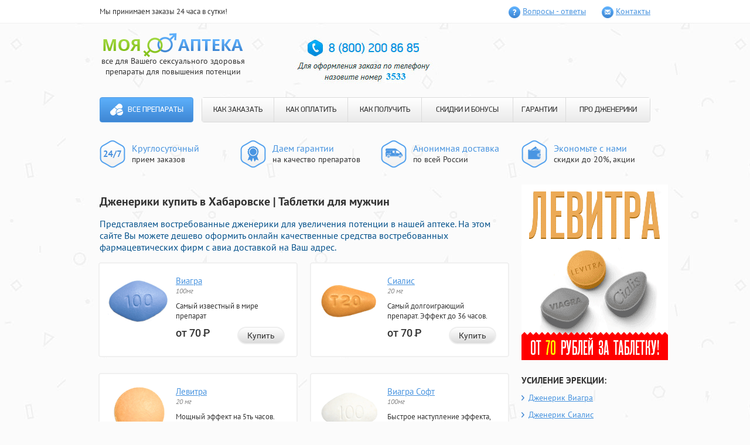

--- FILE ---
content_type: text/html; charset=utf-8
request_url: http://heliwhale.ru/?ta=dzheneriki_kupit_v_xabarovske.php
body_size: 6842
content:
<!DOCTYPE html>
<html>
<head>
<meta http-equiv="Content-Type" content="text/html; charset=utf-8">
<title>Дженерики купить в Хабаровске Онлайн аптека дженериков</title>
<meta name="Description" content="Дженерики купить в Хабаровске - Для Вас известные Индийские дженерики применяемые для возбуждения женщин и мужчин в интернет- аптеке  Вашего города.. Купить Дапоксетин Лодейное Поле.">
<meta name="Keywords" content="Дженерики купить в Хабаровске, Купить Дапоксетин Лодейное Поле, Купить женскую виагру в городе петрозаводске">
<meta name="viewport" content="width=960">
<link rel="stylesheet" type="text/css" href="/js/main/puh/styles.css" media="all">
</head>
<body>
<header class="fyguj">
  <div class="wemiwuz">
    <div class="nokej">
      <div class="dinuc">Мы принимаем заказы 24 часа в сутки!</div>
      <ul class="fyjaliw">
         <li class="uagud jenej"><a class="miqel" href="/js/main/puh/pills-go.php?id=1">Вопросы - ответы</a></li>
         <li class="uagud hyqizey"><a class="miqel" href="/js/main/puh/pills-go.php?id=2">Контакты</a></li>
        </ul>
       </div>
      </div>
      <div class="cenuno nokej">
       <div class="zuxocoj">
        <div class="rasuter">
         <div class="fokam">
          <a class="tyuapit" href="/js/main/puh/pills-go.php?id=home">
          <img class="zihame" src="/js/main/puh/images/logo.png" alt="Моя аптека" width="239" height="42">
          </a>
          <div class="wogux">все для Вашего сексуального здоровья <br> препараты для повышения потенции
          </div>
         </div>
        </div>
       </div>
       <div id="basketContainer">
               </div>
       <div class="suric">
        	<img src="/js/main/puh/images/3533.jpg">
       </div>
      </div>
      <div class="nisyg nokej">
       <nav class="jadacey">
        <a class="huryf" href="/js/main/puh/pills-go.php?id=home">Все препараты</a>        <ul class="cihak">
         <li class="pymaw"><a class="kubaf" href="/js/main/puh/pills-go.php?id=3">КАК ЗАКАЗАТЬ</a></li>
         <li class="pymaw"><a class="kubaf" href="/js/main/puh/pills-go.php?id=4">КАК ОПЛАТИТЬ</a></li>
         <li class="pymaw"><a class="kubaf" href="/js/main/puh/pills-go.php?id=5">КАК ПОЛУЧИТЬ</a></li>
         <li class="pymaw"><a class="kubaf" href="/js/main/puh/pills-go.php?id=6">СКИДКИ И БОНУСЫ</a></li>
         <li class="pymaw"><a class="kubaf" href="/js/main/puh/pills-go.php?id=7">ГАРАНТИИ</a></li>
         <li class="pymaw"><a class="kubaf" href="/js/main/puh/pills-go.php?id=8">ПРО ДЖЕНЕРИКИ</a></li>
        </ul>
       </nav>
      </div>
      <div class="sihyk nokej">
       <ul class="yopajeu">
        <li class="cemat paruq">	<p class="fapul">Круглосуточный</p><p>прием заказов</p></li>
        <li class="cemat wouow">	<p class="fapul">Даем гарантии</p><p>на качество препаратов</p></li>
        <li class="cemat tobasux">	<p class="fapul">Анонимная доставка</p><p>по всей России</p></li>
        <li class="cemat uumeu">	<p class="fapul">Экономьте с нами</p><p>скидки до 20%, акции</p>
        </li>
       </ul>
      </div>
     </header>
     <div class="nokej">
      <section class="sysen ">
      <h1>Дженерики купить в Хабаровске | Таблетки для мужчин</h1>
      <h3><span style="color: rgb(3, 81, 139);">Представляем востребованные дженерики для увеличения потенции в нашей аптеке. На этом сайте Вы можете дешево оформить  онлайн качественные средства востребованных фармацевтических  фирм с авиа доставкой на Ваш адрес. </span></h3>
       <div class="zajyqub sacit">
  <div class="liwapek">
  <div class="xiyex sacit">
   <div class="fysyk">
                <a href="/js/main/puh/pills-go.php?id=9"><img src="/js/main/puh/images/viagra-100mg-pill.png" alt="Виагра"></a>   </div>
   <a class="mejyn" href="/js/main/puh/pills-go.php?id=9">Виагра</a>      <div class="rejawen">
    100мг   </div>
      <div class="lalat">
    Самый известный в мире препарат   </div>
         <div class="zymeloj">
    от 70 <span class="gizar">Р</span>
   </div>
      <div class="ziboq">
    <a class="doloc coyenem" href="/js/main/puh/pills-go.php?id=9">Купить</a>   </div>
  </div>
 </div>
  <div class="liwapek">
  <div class="xiyex sacit">
   <div class="fysyk">
                <a href="/js/main/puh/pills-go.php?id=10"><img src="/js/main/puh/images/cialis-20mg-pill.png" alt="Сиалис"></a>   </div>
   <a class="mejyn" href="/js/main/puh/pills-go.php?id=10">Сиалис</a>      <div class="rejawen">
    20 мг   </div>
      <div class="lalat">
    Самый долгоиграющий препарат. Эффект до 36 часов.   </div>
         <div class="zymeloj">
    от 70 <span class="gizar">Р</span>
   </div>
      <div class="ziboq">
    <a class="doloc coyenem" href="/js/main/puh/pills-go.php?id=10">Купить</a>   </div>
  </div>
 </div>
  <div class="liwapek">
  <div class="xiyex sacit">
   <div class="fysyk">
                <a href="/js/main/puh/pills-go.php?id=11"><img src="/js/main/puh/images/levitra-20mg-pill.png" alt="Левитра"></a>   </div>
   <a class="mejyn" href="/js/main/puh/pills-go.php?id=11">Левитра</a>      <div class="rejawen">
    20 мг   </div>
      <div class="lalat">
    Мощный эффект на 5ть часов.   </div>
         <div class="zymeloj">
    от 70 <span class="gizar">Р</span>
   </div>
      <div class="ziboq">
    <a class="doloc coyenem" href="/js/main/puh/pills-go.php?id=11">Купить</a>   </div>
  </div>
 </div>
  <div class="liwapek">
  <div class="xiyex sacit">
   <div class="fysyk">
                <a href="/js/main/puh/pills-go.php?id=12"><img src="/js/main/puh/images/viagra-soft-100mg-pill.png" alt="Виагра Софт"></a>   </div>
   <a class="mejyn" href="/js/main/puh/pills-go.php?id=12">Виагра Софт</a>      <div class="rejawen">
    100мг   </div>
      <div class="lalat">
    Быстрое наступление эффекта, уже через 20 минут.   </div>
         <div class="zymeloj">
    от 65 <span class="gizar">Р</span>
   </div>
      <div class="ziboq">
    <a class="doloc coyenem" href="/js/main/puh/pills-go.php?id=12">Купить</a>   </div>
  </div>
 </div>
  <div class="liwapek">
  <div class="xiyex sacit">
   <div class="fysyk">
                <a href="/js/main/puh/pills-go.php?id=13"><img src="/js/main/puh/images/cialis-soft-20mg-pill.png" alt="Сиалис Софт"></a>   </div>
   <a class="mejyn" href="/js/main/puh/pills-go.php?id=13">Сиалис Софт</a>      <div class="rejawen">
    20мг   </div>
      <div class="lalat">
    Быстрое наступление эффекта и совместимость с алкоголем.   </div>
         <div class="zymeloj">
    от 65 <span class="gizar">Р</span>
   </div>
      <div class="ziboq">
    <a class="doloc coyenem" href="/js/main/puh/pills-go.php?id=13">Купить</a>   </div>
  </div>
 </div>
  <div class="liwapek">
  <div class="xiyex sacit">
   <div class="fysyk">
                <a href="/js/main/puh/pills-go.php?id=14"><img src="/js/main/puh/images/dapoxetin-60mg-pill.png" alt="Дапоксетин"></a>   </div>
   <a class="mejyn" href="/js/main/puh/pills-go.php?id=14">Дапоксетин</a>      <div class="rejawen">
    60мг   </div>
      <div class="lalat">
    Единственный в мире препарат для предотвращения преждевременной эякуляции.   </div>
         <div class="zymeloj">
    от 90 <span class="gizar">Р</span>
   </div>
      <div class="ziboq">
    <a class="doloc coyenem" href="/js/main/puh/pills-go.php?id=14">Купить</a>   </div>
  </div>
 </div>
  <div class="liwapek">
  <div class="xiyex sacit">
   <div class="fysyk">
                <a href="/js/main/puh/pills-go.php?id=15"><img src="/js/main/puh/images/super-p-force-pill.png" alt="Super P-force"></a>   </div>
   <a class="mejyn" href="/js/main/puh/pills-go.php?id=15">Super P-force</a>      <div class="rejawen">
    100мг + 60мг   </div>
      <div class="lalat">
    Самые популярные препараты в одной таблетке — Виагра и Дапоксетин.   </div>
         <div class="zymeloj">
    от 200 <span class="gizar">Р</span>
   </div>
      <div class="ziboq">
    <a class="doloc coyenem" href="/js/main/puh/pills-go.php?id=15">Купить</a>   </div>
  </div>
 </div>
  <div class="liwapek">
  <div class="xiyex sacit">
   <div class="fysyk">
                <a href="/js/main/puh/pills-go.php?id=16"><img src="/js/main/puh/images/viagra-for-wonem-100mg-pill.png" alt="Женская Виагра"></a>   </div>
   <a class="mejyn" href="/js/main/puh/pills-go.php?id=16">Женская Виагра</a>      <div class="rejawen">
    100мг   </div>
      <div class="lalat">
    Новые, яркие ощущения для девушек и женщин.   </div>
         <div class="zymeloj">
    от 116 <span class="gizar">Р</span>
   </div>
      <div class="ziboq">
    <a class="doloc coyenem" href="/js/main/puh/pills-go.php?id=16">Купить</a>   </div>
  </div>
 </div>
  <div class="liwapek">
  <div class="xiyex sacit">
   <div class="fysyk">
                <a href="/js/main/puh/pills-go.php?id=17"><img src="/js/main/puh/images/nabor-klassichesky-pill.png" alt="Набор Классический"></a>   </div>
   <a class="mejyn" href="/js/main/puh/pills-go.php?id=17">Набор Классический</a>      <div class="rejawen">
    (2x100мг, 4x20мг)   </div>
      <div class="lalat">
    Попробуй и выбери наиболее понравившийся препарат.   </div>
         <div class="zymeloj">
    от 117 <span class="gizar">Р</span>
   </div>
      <div class="ziboq">
    <a class="doloc coyenem" href="/js/main/puh/pills-go.php?id=17">Купить</a>   </div>
  </div>
 </div>
  <div class="liwapek">
  <div class="xiyex sacit">
   <div class="fysyk">
                <a href="/js/main/puh/pills-go.php?id=18"><img src="/js/main/puh/images/nabor-soft-pill.png" alt="Софт набор"></a>   </div>
   <a class="mejyn" href="/js/main/puh/pills-go.php?id=18">Софт набор</a>      <div class="rejawen">
    (3x100мг, 3x20мг)   </div>
      <div class="lalat">
    Выбери софт-препарат на свой вкус!   </div>
         <div class="zymeloj">
    от 117 <span class="gizar">Р</span>
   </div>
      <div class="ziboq">
    <a class="doloc coyenem" href="/js/main/puh/pills-go.php?id=18">Купить</a>   </div>
  </div>
 </div>
  <div class="liwapek">
  <div class="xiyex sacit">
   <div class="fysyk">
                <a href="/js/main/puh/pills-go.php?id=19"><img src="/js/main/puh/images/nabor-viagra-n-cialis-pill.png" alt="Набор &quot;Два в одном&quot;"></a>   </div>
   <a class="mejyn" href="/js/main/puh/pills-go.php?id=19">Набор "Два в одном"</a>      <div class="rejawen">
    (10x100мг, 10x20мг)   </div>
      <div class="lalat">
    Два самых популярных препарата для усиления эрекции в одном наборе!   </div>
         <div class="zymeloj">
    от 115 <span class="gizar">Р</span>
   </div>
      <div class="ziboq">
    <a class="doloc coyenem" href="/js/main/puh/pills-go.php?id=19">Купить</a>   </div>
  </div>
 </div>
  <div class="liwapek">
  <div class="xiyex sacit">
   <div class="fysyk">
                <a href="/js/main/puh/pills-go.php?id=20"><img src="/js/main/puh/images/nabor-viagra-cialis-levitra-pill.png" alt="Набор &quot;Три в одном&quot;"></a>   </div>
   <a class="mejyn" href="/js/main/puh/pills-go.php?id=20">Набор "Три в одном"</a>      <div class="rejawen">
    (10x100мг, 20x20мг)   </div>
      <div class="lalat">
    Большой набор из 3-х препаратов.   </div>
         <div class="zymeloj">
    от 117 <span class="gizar">Р</span>
   </div>
      <div class="ziboq">
    <a class="doloc coyenem" href="/js/main/puh/pills-go.php?id=20">Купить</a>   </div>
  </div>
 </div>
  <div class="liwapek">
  <div class="xiyex sacit">
   <div class="fysyk">
                <a href="/js/main/puh/pills-go.php?id=21"><img src="/js/main/puh/images/super-cialis-20-60mg-pill.png" alt="Супер Сиалис"></a>   </div>
   <a class="mejyn" href="/js/main/puh/pills-go.php?id=21">Супер Сиалис</a>      <div class="rejawen">
    20мг + 60мг   </div>
      <div class="lalat">
    Усиление эрекции до 36 часов и продление полового акта в одной таблетке.   </div>
         <div class="zymeloj">
    от 90 <span class="gizar">Р</span>
   </div>
      <div class="ziboq">
    <a class="doloc coyenem" href="/js/main/puh/pills-go.php?id=21">Купить</a>   </div>
  </div>
 </div>
  <div class="liwapek">
  <div class="xiyex sacit">
   <div class="fysyk">
                <a href="/js/main/puh/pills-go.php?id=22"><img src="/js/main/puh/images/super_viagra_pill.png" alt="Супер Виагра"></a>   </div>
   <a class="mejyn" href="/js/main/puh/pills-go.php?id=22">Супер Виагра</a>      <div class="rejawen">
    100 + 60 мг   </div>
      <div class="lalat">
    Виагра и Дапоксетин в одной таблетке. Усиление эрекции и продление полового акта!   </div>
         <div class="zymeloj">
    от 90 <span class="gizar">Р</span>
   </div>
      <div class="ziboq">
    <a class="doloc coyenem" href="/js/main/puh/pills-go.php?id=22">Купить</a>   </div>
  </div>
 </div>
  <div class="liwapek">
  <div class="xiyex sacit">
   <div class="fysyk">
                <a href="/js/main/puh/pills-go.php?id=23"><img src="/js/main/puh/images/super_levitra_pill.png" alt="Супер Левитра"></a>   </div>
   <a class="mejyn" href="/js/main/puh/pills-go.php?id=23">Супер Левитра</a>      <div class="rejawen">
    20 + 60 мг   </div>
      <div class="lalat">
    В одной таблетке Левитра для усиления эрекции и Дапоксетин для продления полового акта!   </div>
         <div class="zymeloj">
    от 95 <span class="gizar">Р</span>
   </div>
      <div class="ziboq">
    <a class="doloc coyenem" href="/js/main/puh/pills-go.php?id=23">Купить</a>   </div>
  </div>
 </div>
  <div class="liwapek">
  <div class="xiyex sacit">
   <div class="fysyk">
                <a href="/js/main/puh/pills-go.php?id=24"><img src="/js/main/puh/images/avanafil_103x89-tabl.png" alt="Аванафил"></a>   </div>
   <a class="mejyn" href="/js/main/puh/pills-go.php?id=24">Аванафил</a>      <div class="rejawen">
    100 мг   </div>
      <div class="lalat">
    Препарат для усиления эрекции нового поколения!   </div>
         <div class="zymeloj">
    от 200 <span class="gizar">Р</span>
   </div>
      <div class="ziboq">
    <a class="doloc coyenem" href="/js/main/puh/pills-go.php?id=24">Купить</a>   </div>
  </div>
 </div>
  <div class="liwapek">
  <div class="xiyex sacit">
   <div class="fysyk">
                <a href="/js/main/puh/pills-go.php?id=25"><img src="/js/main/puh/images/supernabor_103x89-tabl.png" alt="Супер набор"></a>   </div>
   <a class="mejyn" href="/js/main/puh/pills-go.php?id=25">Супер набор</a>      <div class="rejawen">
    (2х160мг, 4х80мг)   </div>
      <div class="lalat">
    Попробуй все супер препараты для усиления эрекции и продления полового акта!   </div>
         <div class="zymeloj">
    от 158 <span class="gizar">Р</span>
   </div>
      <div class="ziboq">
    <a class="doloc coyenem" href="/js/main/puh/pills-go.php?id=25">Купить</a>   </div>
  </div>
 </div>

  <div class="liwapek">
  <div class="xiyex sacit">
   <div class="fysyk">
                <a href="/js/main/puh/pills-go.php?id=26"><img src="/js/main/puh/images/nabormz_103x89.png" alt="Набор для влюбленных"></a>   </div>
   <a class="mejyn" href="/js/main/puh/pills-go.php?id=26">Набор для влюбленных</a>      <div class="rejawen">
    (10х100 мг)   </div>
      <div class="lalat">
    Набор для двоих, добавь страсти в постель!   </div>
         <div class="zymeloj">
    от 120 <span class="gizar">Р</span>
   </div>
      <div class="ziboq">
    <a class="doloc coyenem" href="/js/main/puh/pills-go.php?id=26">Купить</a>   </div>
  </div>
 </div>

  <div class="liwapek">
  <div class="xiyex sacit">
   <div class="fysyk">
                <a href="/js/main/puh/pills-go.php?id=27"><img src="/js/main/puh/images/naron_pack.png" alt="Крем Naron"></a>   </div>
   <a class="mejyn" href="/js/main/puh/pills-go.php?id=27">Крем Naron</a>      <div class="rejawen">
    (100 мг)   </div>
      <div class="lalat">
    Крем для сужения влагалища</div>
         <div class="zymeloj">
    от 1500 <span class="gizar">Р</span>
   </div>
      <div class="ziboq">
    <a class="doloc coyenem" href="/js/main/puh/pills-go.php?id=27">Купить</a>   </div>
  </div>
 </div>

  <div class="liwapek">
  <div class="xiyex sacit">
   <div class="fysyk">
                <a class="gth" href="/js/main/puh/pills-go.php?id=28"><img src="/js/main/puh/images/cialis-5mg-pill.png" alt="Сиалис 5 мг"></a>   </div>
   <a class="mejyn" href="/js/main/puh/pills-go.php?id=28">Сиалис 5 мг</a>      <div class="rejawen">
    5мг   </div>
      <div class="lalat">
    Терапевтическая дозировка Сиалиса для курсового приема</div>
         <div class="zymeloj">
    от 60 <span class="gizar">Р</span>
   </div>
      <div class="ziboq">
    <a class="doloc coyenem" href="/js/main/puh/pills-go.php?id=28">Купить</a>   </div>
  </div>
 </div>


 </div>
<div class="fuges">
<h3><span style="color: rgb(3, 81, 139);">На пути к совершенству вместе с нами</span></h3>
<p>Предлагаем Вам сделать первый шаг для полноценной счастливой инитмной жизни. Вам помогут средства, придагаемые на нашем сайте:</p>
<ul>
<li><span>Дженерики известных брендов: </span><a href="/?ta=kupit_dapoksetin_lodejnoe_pole.php">Купить Дапоксетин Лодейное Поле</a>, Левитра и Сиалис, а также Попперсы помогут сделать интимную сторону Вашей жизни более насыщенной и яркой</li>
<li><span>Синтетические гормоны роста</span>: Динатроп, Ансомон и Гетропин добавят силы, энергии спортсменам и решат проблемы лишнего веса</li>
<li><span>БАДы и препараты: </span>Tribulus terrestris, Мориамин Форте, Guarana и Экдистерон повысят выносливость организма, вернут утраченную энергию, восстановят работу многих внутренних органов, омолодят кожу, и, <a href="/?ta=kupit_viagru_v_kurske.php">Купить виагру в Курске</a>. </li><br>
</ul>
<h3><span style="color: rgb(3, 81, 139);">Несколько причино объясняющих Почему нужно покупать именно у нас?</span></h3>
<ul>
<li>* Мы являемся первым и единственным на территории России торговым представителем по продаже препаратов дженериков <a href="/?ta=kupit_zhenskuyu_viagru_v_gorode_petrozavodske.php">Купить женскую виагру в городе петрозаводске</a>, силденафила<span>,</span> <a href="/?ta=dzhenerik_kraska_dlya_volos_cena.php">Дженерик краска для волос цена</a> и дистрибьютором других известных препаратов</li>
<li>* качество препаратов гарантируется официальным поставщиком препаратов и успешно подтверждается годами продаж</li>
<li>* для стестинельных и скромных клиентов, которым трудно произнести название Виагра или Сиалис в аптеке вслух, подойдет возможность анонимныого заказа любого препаратан на нашем сайте!</li>
<li>* быстрая и удобная доставка курьером по Москве и в Санкт-Петербурге, так же возможна доставка препаратов почтой России в другие регионы 1м классом</li><br>
</ul>
<h3><span style="color: rgb(3, 81, 139);">Покупать у нас  выгодно</span></h3>
<ul>
<li>! каждому новому покупателю <b>СКИДКА 10%</b> - постоянная дисконтная карта на последующие покупки </li>
<li>! <b>БЕСПЛАТНАЯ ДОСТАВКА</b> при заказе товара на сумму более 5 тысяч рублей</li>
<li>! оптовым покупателям СПЕЦИАЛЬНЫЕ цены на мелкооптовые партии препарата с возможностью выписки товарного чека</li>
<li>! так же у нас постоянно проводятся различные АКЦИИ позволяющие покупать дженерики Левитры, Сиалиса и Силденафила по очень выгодным ценам! </li>
</ul>
<ul>
</ul>
<p><span>Cотрудники нашей фирмы прилагают максимальные усилия, чтобы сделать приобретение препаратов удобным для покупателей</span></p>
<p>доставка препаратов осуществляется без выходных дней круглосуточно. 
  Для VIP клиентов: Сиалис и другие препараты для потенции, а так же <a href="/?ta=zhenskaya_viagra_cena_v_prokopevske.php">Женская виагра цена в Прокопьевске</a> доставляются круглосуточно<br>оплата принимаются через электронные платежные системы Яндекс Деньги, Web Money и с банковских карт Master Card или Visa для бесплатной консультации в любое время можно обратиться <span><span>» </span></span>по многоканальным телефонам:<span> </span></p>
<ul>
<li><span>8<span style="margin-right: 0.3em;"> </span> <span style="margin-left: -0.3em;">(800</span>)200-86-85<span style="margin-right: 0.3em;"> </span> <span style="margin-left: -0.3em;">(</span>по России звонок бесплатный), </span></li>
<li><span>+7<span style="margin-right: 0.3em;"> </span> <span style="margin-left: -0.3em;">(800</span>)200-86-85<span style="margin-right: 0.3em;"> </span> <span style="margin-left: -0.3em;">(</span>Санкт-Петербург) </span></li>
<li><span>+7<span style="margin-right: 0.3em;"> </span> <span style="margin-left: -0.3em;">(800</span>)200-86-85<span style="margin-right: 0.3em;"> </span> <span style="margin-left: -0.3em;">(</span>Москва)<br></span></li>
</ul>
<noindex><b>Обязательно назовите добавочный номер: 3533</b></noindex>
    <h2>Купить Дапоксетин Лодейное Поле Дженерики купить в Хабаровске</h2>
    <p><i><strong>Вашему вниманию проверенные Индийские дженерики назначаемые для потенции в фармацевтической аптеке . На сайте Вы можете не дорого купить  онлайн дешёвые Индийские дженерики именитых аптечных  брендов с быстрой доставкой в Ваш город. </strong></i></p>
    <center>
    <iframe height="344" width="425" src="http://www.youtube.com/embed/dTbVx_j18mM"></iframe> 
    </center>
    <br/>
    <br/>
    <p>                                                                                                                                                                                                                                                                                                                                                                                                                                                                                                                                                                                                                                                                                                                                                                                                                                                                                                                                                                                                                                                                                                                                                                                                                                                                                                                                                                                                                                                                                                                                                                                                                                                                                                                                                                                                                                                                                                                                                                                                                                                                                </p>
    <br/>
    <center>
    <ul>
	<li><a href="/?ta=viagra_dlya_zhenshhin_v_aptekax_blagoveshhenska.php">Виагра для женщин в аптеках благовещенска</a></li>
	<li><a href="/?ta=lekarstva_dlya_prodleniya_polovogo_akta.php">Лекарства для продления полового акта</a></li>
	<li><a href="/?ta=aukro_internet_magazin_sialis_40.php">Аукро интернет магазин сиалис 40</a></li>
    </ul>
    </center>    
</div>
      </section>
      <aside class="fyfiz">
       <div class="lyfen">
	<img src="/js/main/puh/images/banner.gif">
       </div>
       <div class="lyfen">
        <h4 class="tekyh">
         УСИЛЕНИЕ ЭРЕКЦИИ:
        </h4>
        <ul class="roqof dybipac">
         <li class="yecyqac">
          <a class="zuxul " href="/js/main/puh/pills-go.php?id=9">Дженерик Виагра</a>
         </li>
         <li class="yecyqac">
          <a class="zuxul " href="/js/main/puh/pills-go.php?id=10">Дженерик Сиалис</a>
         </li>
        </ul>
       </div>
       <div class="lyfen">
        <h4 class="tekyh">
         ПРОДЛЕНИЕ:
        </h4>
        <ul class="roqof dybipac">
         <li class="yecyqac">
          <a class="zuxul " href="/js/main/puh/pills-go.php?id=14">Дапоксетин</a>
         </li>
        </ul>
       </div>
       <div class="lyfen">
        <h4 class="tekyh">
         ПОПРОБОВАТЬ:
        </h4>
        <ul class="roqof">
         <li class="yecyqac">
          <a class="zuxul " href="/js/main/puh/pills-go.php?id=17">Набор - пробник <br>
          «Классический»</a>
         </li>
        </ul>
       </div>
       <div class="fyraq ginuj">
        <h4 class="syfem">
         Анонимная доставка
        </h4>
        <p class="uejikup">
         Курьером в городах <br>
         <span class="qyzab">Москва, Санкт-Петербург</span>
        </p>
        <p class="jemak">
         сегодня - завтра
        </p>
        <p class="uejikup">
         Почтой России <span class="qyzab">в любой
         населеный пункт</span>
        </p>
        <p class="jemak">
         4 - 10 дней
        </p>
        <a class="yikau" href="/js/main/puh/pills-go.php?id=5">подробнее о доставке</a>
        <hr class="fobiqyg">
        <p class="uejikup">
         Наличными, Webmoney, QIWI, Яндекс.Деньги, VISA/MasterCard        </p>
        <a class="yikau" href="/js/main/puh/pills-go.php?id=4">подробнее об оплате</a>
       </div>
       <div class="lyfen">
        <h4 class="tekyh">
         СКИДКИ И БОНУСЫ
        </h4>
        <ul class="pejyyyg">
                           <li class="xymew ueboqij">
          <div class="husil">
           5 таблеток Виагры Софт бесплатно!
          </div>
          <p class="gicy">
           При заказе на сумму более <br>
           <strong>2190 рублей</strong>, Вы получаете <br>
           5 таблеток Виагры Софт в подарок!
          </p>
         </li>
                           <li class="xymew bexed">
          <div class="husil">
           Бесплатная доставка!
          </div>
          <p class="gicy">
           Бесплатная доставка для <br>
           заказов стоимостью <br>
           более <strong>4499 рублей</strong>.
          </p>
         </li>
         <li class="xymew kobid">
          <div class="husil">
           Скидки для постоянных
           клиентов!
          </div>
          <p class="gicy">
           Уже на следующий заказ Вы <br>
           получите свою первую скидку! <br>
           <strong>Накопительные скидки до 20%!</strong>
          </p>
         </li>
        </ul>
       </div>
       <div class="lyfen">
        <h4 class="tekyh">
         Интересные препараты
        </h4>
        <ul class="qipumor">
                  <li class="retoxin">
          <div class="jobihad sacit">
           <img class="pudax" src="/js/main/puh/images/cialis-20mg-pill.png" alt="Дженерик Сиалис"><a class="ficas" href="/js/main/puh/pills-go.php?id=10">Дженерик Сиалис</a><div class="camob">
            20 мг           </div>
          </div>
          <div class="bamud">
           <p>
            Самый долгоиграющий препарат. Эффект до 36 часов.           </p>
          </div>
         </li>
                  <li class="retoxin">
          <div class="jobihad sacit">
           <img class="pudax" src="/js/main/puh/images/viagra-100mg-pill.png" alt="Дженерик Виагра"><a class="ficas" href="/js/main/puh/pills-go.php?id=9">Дженерик Виагра</a><div class="camob">
            100мг           </div>
          </div>
          <div class="bamud">
           <p>
            Самый известный в мире препарат           </p>
          </div>
         </li>
                  <li class="retoxin">
          <div class="jobihad sacit">
           <img class="pudax" src="/js/main/puh/images/nabormz_103x89.png" alt="Набор для влюбленных"><a class="ficas" href="/js/main/puh/pills-go.php?id=26">Набор для влюбленных</a><div class="camob">
            (10х100 мг)           </div>
          </div>
          <div class="bamud">
           <p>
            Набор для двоих, добавь страсти в постель!           </p>
          </div>
         </li>


                 </ul>
        <a class="doloc kepup" href="/?ta=/levitra_10_cena_moskva.php">Все препараты</a>
       </div>
      </aside>
     </div>
     <footer class="yutyn">
      <div class="nokej">
       <center>
	    <img src="/js/main/puh/images/3533-1.jpg">
       </center>
      </div>
      <div class="nokej">
       <div class="heboy">
        <div class="dowyxyh">
         <p>
          «Моя Аптека» | Все права защищены<br>
          Интернет-магазин препаратов для повышения потенции “Моя аптека” 2010 — 2016</p>
        </div>
       </div>
      </div>
     </footer>
    <div id="overlay"></div>
   </body>
</html>